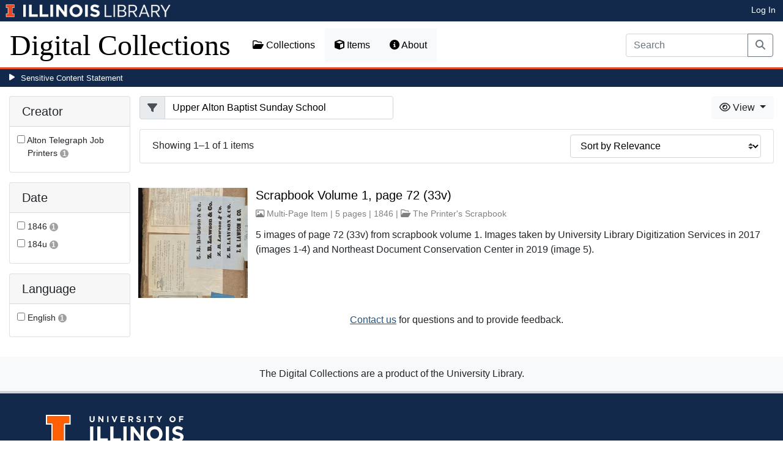

--- FILE ---
content_type: text/html; charset=utf-8
request_url: https://digital.library.illinois.edu/items?field=metadata_subjectOrganization&q=Upper+Alton+Baptist+Sunday+School
body_size: 27215
content:
<!DOCTYPE html>
<html lang='en' prefix='og: http://ogp.me/ns#'>
<head>
<meta content='text/html; charset=UTF-8' http-equiv='Content-Type'>
<title>
Items
|
Digital Collections at the University of Illinois at Urbana-Champaign Library
</title>
<meta charset='utf-8'>
<meta content='Copyright © 2020 The Board of Trustees at the University of Illinois. All rights reserved.' name='copyright'>
<meta content='width=device-width, initial-scale=1, shrink-to-fit=no' name='viewport'>
<meta name="csrf-param" content="authenticity_token" />
<meta name="csrf-token" content="F157u4ivDgGkb_EvO6ooieMlK0ZTw4FNtZphAs5xPpCpxwU0lMM3wnOWa6hc7daaFry-E6PIo9brThs5MKkuGw" />
<link rel="icon" type="image/png" sizes="16x16" href="https://digital.library.illinois.edu/assets/favicon-16x16-ef82923737989489dfeec252758243e9bf0227ed723f2d9ca2bb8fb73b37476e.png">
        <link rel="icon" type="image/png" sizes="32x32" href="https://digital.library.illinois.edu/assets/favicon-32x32-763a1bd3ccce8bf7c2abc835a0d30a2d01fe94c683f25f5fd01bfdb627058ea3.png">
        <link rel="icon" type="image/png" sizes="96x96" href="https://digital.library.illinois.edu/assets/favicon-96x96-b5766bad40f6dd6d99266fb6f27edeecc6e10700862c0de9a19786b6871fefa7.png">
        <link rel="icon" type="image/png" sizes="192x192" href="https://digital.library.illinois.edu/assets/favicon-192x192-e5d3320a596e93aa617ec5876b0fbc6149dc9bedf8b50f3d992904d306744eae.png">
        <link rel="apple-touch-icon" sizes="120x120" href="https://digital.library.illinois.edu/assets/apple-icon-120x120-23692ad9ee0fff7ca2398c5280cf1163a372a5c209e15b1502f03c57721ca9ab.png">
        <link rel="apple-touch-icon" sizes="152x152" href="https://digital.library.illinois.edu/assets/apple-icon-152x152-f1a1cacbf8f7c3e3fc2e514cc0cd020a3b050b31dde576df79980551ff96c9b5.png">
        <link rel="apple-touch-icon" sizes="167x167" href="https://digital.library.illinois.edu/assets/apple-icon-167x167-f687c1723e9d0d5baa1384c6f6ef463a004565791a66ced85679125368eb5532.png">
        <link rel="apple-touch-icon" sizes="180x180" href="https://digital.library.illinois.edu/assets/apple-icon-180x180-43c0a4664d8bca361d463f36d1a0db507932171b62d69291a93713124cbc2ec5.png">
        <meta name="msapplication-TileColor" content="#13294b"/>
        <meta name="msapplication-TileImage" content="https://digital.library.illinois.edu/assets/ms-icon-310x310-ce8c6889a6fe4efb58fd2caf6fcf215a9708c498cc9e8f849b58e1cd3d643a69.png">
        <meta name="msapplication-config" content="none"/>
        <meta name="theme-color" content="#ffffff"/>

<link rel="stylesheet" href="/assets/application-513b23b06cedd2f70ff43edeb09c2fdf1e3bc747c22e6b82749513cbb773246f.css" media="all" />
<script src="/assets/application-3911c14e17e93547709bcb5ba35a8aaf427850b7431cdf57da1f261807b47ae3.js"></script>
<link href='https://cdn.toolkit.illinois.edu' rel='dns-prefetch'>
<link href='https://cdn.toolkit.illinois.edu/2/toolkit.css' rel='stylesheet'>
<script src='https://cdn.toolkit.illinois.edu/2/toolkit.js'></script>
<script crossorigin='anonymous' src='https://kit.fontawesome.com/72baa8e3c1.js'></script>
<script src='https://cdn.disability.illinois.edu/skipto.min.js'></script>
<script>
  var SkipToConfig = { 
    settings: {
      skipTo: {
        displayOption: 'popup',
        colorTheme: 'illinois'
      }
    }
  };
</script>
</head>
<body data-nav='items' id='items_index'>
<input type="hidden" name="dl-root-path" id="dl-root-path" value="/" autocomplete="off" />
<input type="hidden" name="dl-root-url" id="dl-root-url" value="https://digital.library.illinois.edu/" autocomplete="off" />
<input type="hidden" name="dl-current-path" id="dl-current-path" value="/items" autocomplete="off" />
<header>
<body>
<header>
<div>
<h1 class='sr-only'>University Library, University of Illinois at Urbana-Champaign</h1>
<div class='d-flex justify-content-between'>
<div class='table-row'>
<div class='table-cell'>
<a class='navbar-brand' href='https://illinois.edu/'>
<img class="imark" alt="University of Illinois I-Mark" src="/assets/library_wordmark_horizontal_1-b965c05fef1979c62eb91d7a03c3e052b29c49e48b4ede31ac639e40044afef3.png" />
</a>
</div>
<div class='table-cell'>
<a href='https://www.library.illinois.edu'>
<img class="banner-image-university" alt="University" src="/assets/library_wordmark_horizontal_2-f2a035d9ba7679551d7166d05b6cff26c92120e42b6fa18935c156744f0d8aa5.png" />
</a>
</div>
<div class='table-cell'>
<a href='https://www.library.illinois.edu'>
<img class="banner-image-library" alt="Library" src="/assets/library_wordmark_horizontal_3-a9e5b86fe1700833f27232f577c9395cfb312b21acd262c2397908c9d85faba7.png" />
</a>
</div>
</div>
<div class='user-actions'>
<a class="stripe-link mr-2" href="/signin">Log In</a>
</div>
</div>
</div>

<nav class='navbar navbar-expand-md' role='navigation'>
<a class="navbar-brand" href="/">Digital Collections</a>
<button aria-controls='navbarColor01' aria-expanded='false' aria-label='Toggle navigation' class='navbar-toggler' data-target='#navbarColor01' data-toggle='collapse' type='button'>
<span class='navbar-toggler-icon'></span>
</button>
<div class='collapse navbar-collapse' id='navbarColor01'>
<ul class='navbar-nav mr-auto'>
<li class='nav-item' id='collections-nav'>
<a class="nav-link" href="https://metadata.library.illinois.edu/collections"><i class="far fa-folder-open" aria-hidden="true"></i>
Collections
</a></li>
<li class='nav-item' id='items-nav'>
<a class="nav-link" href="https://metadata.library.illinois.edu/items"><i class="fas fa-cube" aria-hidden="true"></i>
Items
</a></li>
<li class='nav-item' id='items-nav'>
<a class="nav-link" href="https://guides.library.illinois.edu/digital-special-collections/"><i class="fas fa-info-circle" aria-hidden="true"></i>
About
</a></li>
</ul>
<form class="form-inline my-2 mr-3 my-lg-0" action="https://metadata.library.illinois.edu/search" accept-charset="UTF-8" method="get">
<div class='input-group'>
<input type="search" name="q" id="q" value="" placeholder="Search" aria-label="Search" class="form-control" />
<div class='input-group-append'>
<button class='btn btn-outline-secondary' type='submit'>
<i class='fa fa-search'></i>
<span class='sr-only'>Search</span>
</button>
</div>
</div>
</form>

</div>
</nav>
</header>
</body>
<div id='sensitive-pane'>
<button class='sensitive-toggle-btn'>Sensitive Content Statement</button>
</div>
<div class='d-none' id='sensitive-pane-content'>
<p>
The items in the Digital Collections of the University of Illinois Urbana-Champaign Library contain materials which represent or depict sensitive topics or were written from perspectives using outdated or biased language. The Library condemns discrimination and hatred on any grounds. As a research library that supports the mission and values of this land grant institution, it is incumbent upon the University Library to preserve, describe, and provide access to materials to accurately document our past, support learning about it, and effect change in the present. In accordance with the American Library Association’s Freedom to Read statement, we do not censor our materials or prevent patrons from accessing them.
</p>
<p></p>
If you have questions regarding this statement or any content in the Library’s digital collections, please contact
<a href="mailto:digitalcollections@lists.illinois.edu">digitalcollections@lists.illinois.edu</a>
<p></p>
<a href='https://www.ala.org/advocacy/intfreedom/freedomreadstatement'>American Library Association’s Freedom to Read Statement</a>
<p></p>
<a href='https://www.library.illinois.edu/geninfo/deia/'>Diversity, Equity, Inclusion and Accessibility at the University Library</a>
</div>


</header>
</body>
<main id='main-content'>
<div class='container-fluid'>
<div class='page-content'>


<form class="dl-filter" action="/items?field=metadata_subjectOrganization&amp;q=Upper+Alton+Baptist+Sunday+School" accept-charset="UTF-8" method="get">
<div class='row'>
<div class='col-sm-4 col-lg-3 col-xl-2' id='dl-facets'>
<div class="card dl-card-facet" id="metadata_creator.keyword-card"><h5 class="card-header">Creator</h5><div class="card-body"><ul><li class="dl-term"><div class="checkbox"><label><input type="checkbox" name="dl-facet-term"  data-query="metadata_creator.keyword:Alton Telegraph Job Printers" data-checked-href="/items?field=metadata_subjectOrganization&fq%5B%5D=metadata_creator.keyword%3AAlton+Telegraph+Job+Printers&q=Upper+Alton+Baptist+Sunday+School" data-unchecked-href="/items?field=metadata_subjectOrganization&q=Upper+Alton+Baptist+Sunday+School"> <span class="dl-term-name">Alton Telegraph Job Printers</span> <span class="dl-count">1</span></label></div></li></ul></div></div><div class="modal fade dl-modal-facet" id="metadata-creator-keyword-modal"
              tabindex="-1" aria-labelledby="metadata-creator-keyword-modal-label"
              aria-hidden="true"><div class="modal-dialog modal-lg modal-dialog-centered modal-dialog-scrollable"><div class="modal-content"><div class="modal-header"><h5 class="modal-title fs-5" id="metadata-creator-keyword-modal-label">Creator</h5><button type="button" class="close"
                      data-dismiss="modal" aria-label="Close"><span aria-hidden="true">&times;</span></button></div><div class="modal-body"><div class="alert alert-light"><i class="fas fa-info-circle" aria-hidden="true"></i> Select a term to narrow your results.</div><ul><li class="dl-term"><div class="checkbox"><label><input type="radio" name="dl-facet-term"  data-query="metadata_creator.keyword:Alton Telegraph Job Printers" data-checked-href="/items?field=metadata_subjectOrganization&fq%5B%5D=metadata_creator.keyword%3AAlton+Telegraph+Job+Printers&q=Upper+Alton+Baptist+Sunday+School" data-unchecked-href="/items?field=metadata_subjectOrganization&q=Upper+Alton+Baptist+Sunday+School"> <span class="dl-term-name">Alton Telegraph Job Printers</span> <span class="dl-count">1</span></label></div></li></ul></div><div class="modal-footer"><button type="button" class="btn btn-light" data-dismiss="modal">Close</button><button type="button" class="btn btn-primary submit">Apply Changes</button></div></div></div></div><div class="card dl-card-facet" id="metadata_date.keyword-card"><h5 class="card-header">Date</h5><div class="card-body"><ul><li class="dl-term"><div class="checkbox"><label><input type="checkbox" name="dl-facet-term"  data-query="metadata_date.keyword:1846" data-checked-href="/items?field=metadata_subjectOrganization&fq%5B%5D=metadata_date.keyword%3A1846&q=Upper+Alton+Baptist+Sunday+School" data-unchecked-href="/items?field=metadata_subjectOrganization&q=Upper+Alton+Baptist+Sunday+School"> <span class="dl-term-name">1846</span> <span class="dl-count">1</span></label></div></li><li class="dl-term"><div class="checkbox"><label><input type="checkbox" name="dl-facet-term"  data-query="metadata_date.keyword:184u" data-checked-href="/items?field=metadata_subjectOrganization&fq%5B%5D=metadata_date.keyword%3A184u&q=Upper+Alton+Baptist+Sunday+School" data-unchecked-href="/items?field=metadata_subjectOrganization&q=Upper+Alton+Baptist+Sunday+School"> <span class="dl-term-name">184u</span> <span class="dl-count">1</span></label></div></li></ul></div></div><div class="modal fade dl-modal-facet" id="metadata-date-keyword-modal"
              tabindex="-1" aria-labelledby="metadata-date-keyword-modal-label"
              aria-hidden="true"><div class="modal-dialog modal-lg modal-dialog-centered modal-dialog-scrollable"><div class="modal-content"><div class="modal-header"><h5 class="modal-title fs-5" id="metadata-date-keyword-modal-label">Date</h5><button type="button" class="close"
                      data-dismiss="modal" aria-label="Close"><span aria-hidden="true">&times;</span></button></div><div class="modal-body"><div class="alert alert-light"><i class="fas fa-info-circle" aria-hidden="true"></i> Select a term to narrow your results.</div><ul><li class="dl-term"><div class="checkbox"><label><input type="radio" name="dl-facet-term"  data-query="metadata_date.keyword:184u" data-checked-href="/items?field=metadata_subjectOrganization&fq%5B%5D=metadata_date.keyword%3A184u&q=Upper+Alton+Baptist+Sunday+School" data-unchecked-href="/items?field=metadata_subjectOrganization&q=Upper+Alton+Baptist+Sunday+School"> <span class="dl-term-name">184u</span> <span class="dl-count">1</span></label></div></li><li class="dl-term"><div class="checkbox"><label><input type="radio" name="dl-facet-term"  data-query="metadata_date.keyword:1846" data-checked-href="/items?field=metadata_subjectOrganization&fq%5B%5D=metadata_date.keyword%3A1846&q=Upper+Alton+Baptist+Sunday+School" data-unchecked-href="/items?field=metadata_subjectOrganization&q=Upper+Alton+Baptist+Sunday+School"> <span class="dl-term-name">1846</span> <span class="dl-count">1</span></label></div></li></ul></div><div class="modal-footer"><button type="button" class="btn btn-light" data-dismiss="modal">Close</button><button type="button" class="btn btn-primary submit">Apply Changes</button></div></div></div></div><div class="card dl-card-facet" id="metadata_language.keyword-card"><h5 class="card-header">Language</h5><div class="card-body"><ul><li class="dl-term"><div class="checkbox"><label><input type="checkbox" name="dl-facet-term"  data-query="metadata_language.keyword:English" data-checked-href="/items?field=metadata_subjectOrganization&fq%5B%5D=metadata_language.keyword%3AEnglish&q=Upper+Alton+Baptist+Sunday+School" data-unchecked-href="/items?field=metadata_subjectOrganization&q=Upper+Alton+Baptist+Sunday+School"> <span class="dl-term-name">English</span> <span class="dl-count">1</span></label></div></li></ul></div></div><div class="modal fade dl-modal-facet" id="metadata-language-keyword-modal"
              tabindex="-1" aria-labelledby="metadata-language-keyword-modal-label"
              aria-hidden="true"><div class="modal-dialog modal-lg modal-dialog-centered modal-dialog-scrollable"><div class="modal-content"><div class="modal-header"><h5 class="modal-title fs-5" id="metadata-language-keyword-modal-label">Language</h5><button type="button" class="close"
                      data-dismiss="modal" aria-label="Close"><span aria-hidden="true">&times;</span></button></div><div class="modal-body"><div class="alert alert-light"><i class="fas fa-info-circle" aria-hidden="true"></i> Select a term to narrow your results.</div><ul><li class="dl-term"><div class="checkbox"><label><input type="radio" name="dl-facet-term"  data-query="metadata_language.keyword:English" data-checked-href="/items?field=metadata_subjectOrganization&fq%5B%5D=metadata_language.keyword%3AEnglish&q=Upper+Alton+Baptist+Sunday+School" data-unchecked-href="/items?field=metadata_subjectOrganization&q=Upper+Alton+Baptist+Sunday+School"> <span class="dl-term-name">English</span> <span class="dl-count">1</span></label></div></li></ul></div><div class="modal-footer"><button type="button" class="btn btn-light" data-dismiss="modal">Close</button><button type="button" class="btn btn-primary submit">Apply Changes</button></div></div></div></div>
</div>
<div class='col-sm-8 col-lg-9 col-xl-10'>
<div class='row'>
<div class='col-sm-5'>
<input type="hidden" name="field" id="field" value="metadata_subjectOrganization" autocomplete="off" />
<input type="hidden" name="q" id="q" value="Upper Alton Baptist Sunday School" autocomplete="off" />
<div class="input-group"><div class="input-group-prepend"><span class="input-group-text"><i class="fa fa-filter"></i></span></div><input type="search" name="q" id="q" value="Upper Alton Baptist Sunday School" class="form-control" placeholder="Filter" /></div>
</div>
<div class='col-sm-7'>
<div class='btn-group float-right'>
<div class='btn-group'>
<button aria-expanded='false' aria-haspopup='true' class='btn btn-light dropdown-toggle' data-toggle='dropdown' type='button'>
<i class='fa fa-eye'></i>
View
<span class='caret'></span>
</button>
<div class='dropdown-menu dropdown-menu-right'>
<a id="dl-view-as-atom" class="dropdown-item" href="/items.atom?field=metadata_subjectOrganization&amp;q=Upper+Alton+Baptist+Sunday+School"><i class='fa fa-rss'></i>
  Atom
</a><a id="dl-view-as-json" class="dropdown-item" href="/items.json?field=metadata_subjectOrganization&amp;q=Upper+Alton+Baptist+Sunday+School"><i class='fa fa-code'></i>
 JSON
</a></div>
</div>
</div>

</div>
</div>
<div class='card dl-results-summary'>
<div class='card-body'>
<div class='row'>
<div class='col-sm-8' id='dl-search-status'>
Showing 1&ndash;1 of 1 items
</div>
<div class='col-sm-4 float-right'>
<form class="form-inline" method="get"><div class="form-group"><select name="sort" class="custom-select"><option value="">Sort by Relevance</option><option value="metadata_title.sort" >Sort by Title</option><option value="metadata_creator.sort" >Sort by Creator</option><option value="metadata_date.sort" >Sort by Date</option></select></div></form>
</div>
</div>
</div>
</div>
<div class='dl-results dl-list-results' id='dl-items'>
<div class='row justify-content-md-center'>
<div class='col-md-auto'>

</div>
</div>
<div class='dl-cards d-none d-sm-block d-md-none'>

</div>
<div class='d-sm-none d-md-block'>
<ul class="list-unstyled"><li class="media my-4"><div class="dl-thumbnail-container"><a aria-hidden="true" tabindex="-1" href="/items/024d8920-9fcc-0139-789a-02d0d7bfd6e4-0"><img class="dl-thumbnail mr-3" alt="" data-location="remote" src="https://images.digital.library.illinois.edu/iiif/2/9fd8eaa0-9fcf-0139-789a-02d0d7bfd6e4-7/square/!256,256/0/default.jpg" /></a><img class="dl-load-indicator" src="/assets/thumbnail-spinner-992b4af5fcd49cf1b7d4b502d124e8e9b7ea681b3bd35e05b68728c1a7698304.svg" /></div><div class="media-body"><h5 class="mt-0"><a href="/items/024d8920-9fcc-0139-789a-02d0d7bfd6e4-0">Scrapbook Volume 1, page 72 (33v)</a></h5><span class="dl-info-line"><i class="far fa-image" aria-hidden="true"></i> Multi-Page Item | 5 pages | 1846 | <i class="far fa-folder-open" aria-hidden="true"></i> <a href="/collections/c9639230-47a9-0135-3567-0050569601ca-8">The Printer&#39;s Scrapbook </a></span><span class="dl-description">5 images of page 72 (33v) from scrapbook volume 1. Images taken by University Library Digitization Services in 2017 (images 1-4) and Northeast Document Conservation Center in 2019 (image 5).</span></div></li></ul>
</div>
<div class='row justify-content-md-center'>
<div class='col-md-auto'>

</div>
</div>
<div class='text-center'>
<a role="button" class="contact-toggle-btn" data-bs-toggle="collapse" aria-expanded="false" aria-controls="contact-form" href="#contact-form">Contact us</a>
for questions and to provide feedback.
<div class='collapse' id='contact-form'>
<div class='alert' id='contact-form-alert' style='display: none'></div>
<form id="contact-form" action="/contact" accept-charset="UTF-8" method="post"><input type="hidden" name="authenticity_token" value="r-hGYGd53e3farriuLeoxKkuVprUKAg4zbk16I_wa6G9zGlrNA4GOZnzwcBQZ8Y_w9zsxB9x7MyVxFZMd8IJLQ" autocomplete="off" />
<input type="hidden" name="page_url" id="page_url" value="https://digital.library.illinois.edu/items?field=metadata_subjectOrganization&amp;q=Upper+Alton+Baptist+Sunday+School" autocomplete="off" />
<div class='row'>
<div class='col-sm-6'>
<div class='mb-3'>
<label class="form-label" for="name">Your Name (optional)</label>
<input type="text" name="name" id="name" class="form-control" />
</div>
<div class='mb-3'>
<label class="form-label" for="email">Your Email (optional)</label>
<input type="text" name="email" id="email" class="form-control" />
</div>
</div>
<div class='col-sm-6'>
<div class='mb-3'>
<label class="form-label" for="comment">Your Comment</label>
<textarea name="comment" id="comment" rows="5" class="form-control">
</textarea>
</div>
<div class='mb-3'>
<label class="col-sm-3 col-form-label" for="contact-answer">What is 3 &plus; 0?</label>
<input type="text" name="honey_email" id="honey_email" placeholder="Leave this field blank." style="display: none" /><input type="text" name="answer" id="contact-answer" class="form-control" /><input type="hidden" name="correct_answer_hash" id="correct_answer_hash" value="7a3d52a136b95d52b6607ed96aecfae8" autocomplete="off" />
</div>
<div class='mb-3'>
<input type="submit" name="commit" value="Submit" class="btn btn-primary" id="submit-button" disabled="disabled" data-disable-with="Submit" />
</div>
</div>
</div>
</form>

</div>
</div>


</div>
</div>
</div>
</form>

<div id='dl-download-zip-modal-container'>
<div aria-hidden='true' aria-labelledby='dl-download-zip-modal-label' class='modal fade' id='dl-download-zip-modal' role='dialog' tabindex='-1'>
<div class='modal-dialog modal-dialog-centered' role='document'>
<div class='modal-content'>
<div class='modal-header'>
<h4 class='modal-title' id='dl-download-zip-modal-label'>Download Zip File</h4>
<button aria-label='Close' class='close' data-dismiss='modal' type='button'>
<span aria-hidden='true'>×</span>
</button>
</div>
<div class='modal-body'>
<div class='alert alert-light'>
<i class="fas fa-info-circle" aria-hidden="true"></i>
Zip files include high-resolution files for all of the items in the
current result set.
</div>
<div class='alert alert-light'>
<i class="fas fa-info-circle" aria-hidden="true"></i>
Estimated file size: 0 Bytes
</div>
<ul class='nav nav-pills nav-fill' role='tablist'>
<li class='nav-item' role='presentation'>
<a aria-controls='dl-download-batches' class='nav-link' data-toggle='tab' href='#dl-download-batches' id='dl-download-batches-tab' role='tab'>Download Items in Batches</a>
</li>
<li class='nav-item' role='presentation'>
<a aria-controls='dl-download-one' class='nav-link' data-toggle='tab' href='#dl-download-one' id='dl-download-one-tab' role='tab'>All Items in One Zip File</a>
</li>
</ul>
<div class='tab-content'>
<div aria-labelledby='dl-download-batches-tab' class='tab-pane fade' id='dl-download-batches' role='tabpanel'>
<form class="dl-captcha-form" action="/items.zip?field=metadata_subjectOrganization&amp;q=Upper+Alton+Baptist+Sunday+School" accept-charset="UTF-8" method="get"><input type="hidden" name="limit" id="limit" value="200" autocomplete="off" />
<div class='form-group'>
<select name="download_start" id="download_start" class="form-control"><option value="0">Batch 1: items 1 - 1 (Contains 1 item(s))</option></select>
</div>
<br><input type="text" name="email" id="email" placeholder="Leave this field blank" class="dl-captcha-email" /><label for="answer">What is 5 &plus; 5?</label><input type="text" name="answer" id="answer" class="form-control" /><input type="hidden" name="correct_answer_hash" id="correct_answer_hash" value="87f5117241ca7337e38a0d344230af2a" autocomplete="off" /><div class="text-right mt-3"><button class="btn btn-light" data-dismiss="modal" type="button">Cancel</button><input type="submit" value="Download" class="btn btn-primary"></div></form>
</div>
<div aria-labelledby='dl-download-one-tab' class='tab-pane fade show' id='dl-download-one' role='tabpanel'>
<p class='form-text text-muted text-center'>
Estimated file size: 0 Bytes
</p>
<form class="dl-captcha-form" action="/items.zip?download_start=0&amp;field=metadata_subjectOrganization&amp;limit=0&amp;q=Upper+Alton+Baptist+Sunday+School" accept-charset="UTF-8" method="get"><input type="text" name="email" id="email" placeholder="Leave this field blank" class="dl-captcha-email" /><label for="answer">What is 1 &plus; 3?</label><input type="text" name="answer" id="answer" class="form-control" /><input type="hidden" name="correct_answer_hash" id="correct_answer_hash" value="ab2c44fd513c887526ac6c1baf52fa0f" autocomplete="off" /><div class="text-right mt-3"><button class="btn btn-light" data-dismiss="modal" type="button">Cancel</button><input type="submit" value="Download" class="btn btn-primary"></div></form>

</div>
</div>
</div>
</div>
</div>
</div>

</div>

</div>
</div>
</main>
<footer>
<footer role='contentinfo'>
<div class='row'>
<div class='col-sm-12 text-line'>
<div class='contact-area'>
The Digital Collections are a product of the University Library.
</div>
</div>
</div>
<il-footer role='contentinfo'>
<div class='il-footer-contact uofi_address' slot='contact' style='text-align: left;'>
<p>
<a href='/'>Main Library Information</a>
</p>
<p>1408 W.Gregory Dr.</p>
<p>Urbana, IL 61801</p>
<p>217-333-2290</p>
<p>
<a href='https://www.library.illinois.edu/ask-us/'>Ask a Librarian!</a>
</p>
</div>
<div class='il-footer-social gw-m-0' slot='social' style='text-align: left;'>
<ul>
<li>
<a class='social-icon-link' href='https://www.facebook.com/uillinoislibrary' style='background: none; color: white;'>
<i aria-hidden='true' class='fa-brands fa-facebook'></i>
<span class='sr-only'>Facebook</span>
</a>
</li>
<li>
<a class='social-icon-link' href='https://www.instagram.com/uillinoislibrary/' style='background: none; color: white;'>
<i aria-hidden='true' class='fa-brands fa-instagram'></i>
<span class='sr-only'>Instagram</span>
</a>
</li>
<li>
<a class='social-icon-link' href='https://www.tiktok.com/@uillinoislibrary' style='background: none; color: white;'>
<i aria-hidden='true' class='fa-brands fa-tiktok'></i>
<span class='sr-only'>TikTok</span>
</a>
</li>
<li>
<a class='social-icon-link' href='https://www.reddit.com/user/UIllinoisLibrary' style='background: none; color: white;'>
<i aria-hidden='true' class='fa-brands fa-reddit'></i>
<span class='sr-only'>Reddit</span>
</a>
</li>
</ul>
</div>
<div class='il-footer-navigation'>
<div class='il-footer-navigation-column'>
<nav aria-labelledby='library-resources'>
<h2 id='library-resources'>Library Resources:</h2>
<ul>
<li>
<a href='https://guides.library.illinois.edu/usersdisabilities'>Assistive Technology and Services</a>
</li>
<li>
<a href='https://www.library.illinois.edu/geninfo/deia/'>Diversity, Equity, Inclusion, & Accessibility</a>
</li>
<li>
<a href='https://www.library.illinois.edu/collections/sensitive-content-statement/'>Sensitive Content Statement</a>
</li>
<li>
<a href='https://www.library.illinois.edu/staff/'>Library Staff Website</a>
</li>
</ul>
</nav>
</div>
<div class='il-footer-navigation-column'>
<nav aria-labelledby='additional-links'>
<h2 id='additional-links'>Get Involved:</h2>
<ul>
<li>
<a href='https://www.library.illinois.edu/friends/make-a-gift/'>Make a Gift</a>
</li>
<li>
<a href='https://forms.illinois.edu/sec/887006'>Suggest a Purchase</a>
</li>
<li>
<a href='https://www.library.illinois.edu/doc/' style='display: block; margin-top: 15px;'>
<img alt='Federal Library Depository Program Logo' class='footer-library_fdlp-div_img' src='https://www.library.illinois.edu/funkaces/wp-content/themes/main-theme/assets/images/fdlp-emblem-logo-text-invert.png' width='100px;'>
</a>
</li>
</ul>
</nav>
</div>
</div>
<nav aria-label='Legal notices' class='il-footer-links' slot='links'>
<ul>
<li>
<button class='ot-sdk-show-settings' data-il='cookies' id='ot-sdk-btn'>About Cookies</button>
</li>
<li>
<a data-il='privacy' href='https://www.vpaa.uillinois.edu/resources/web_privacy'>Privacy Policy</a>
</li>
<li>
<a data-il='copyright' href='https://illinois.edu/resources/website/copyright.html'>Copyright © 2024</a>
</li>
<li>
<a href='https://www.library.illinois.edu/staff/bylaws-the-library-university-of-illinois-at-urbana-champaign/'>College Bylaws</a>
</li>
</ul>
</nav>
</il-footer>
</footer>

</footer>
    <script async src="https://www.googletagmanager.com/gtag/js?id=G-9BLSDKB57L"></script>
    <script>
        window.dataLayer = window.dataLayer || [];
        function gtag(){dataLayer.push(arguments);}
        gtag('js', new Date());

        gtag('config', 'G-9BLSDKB57L');
    </script>

</html>
